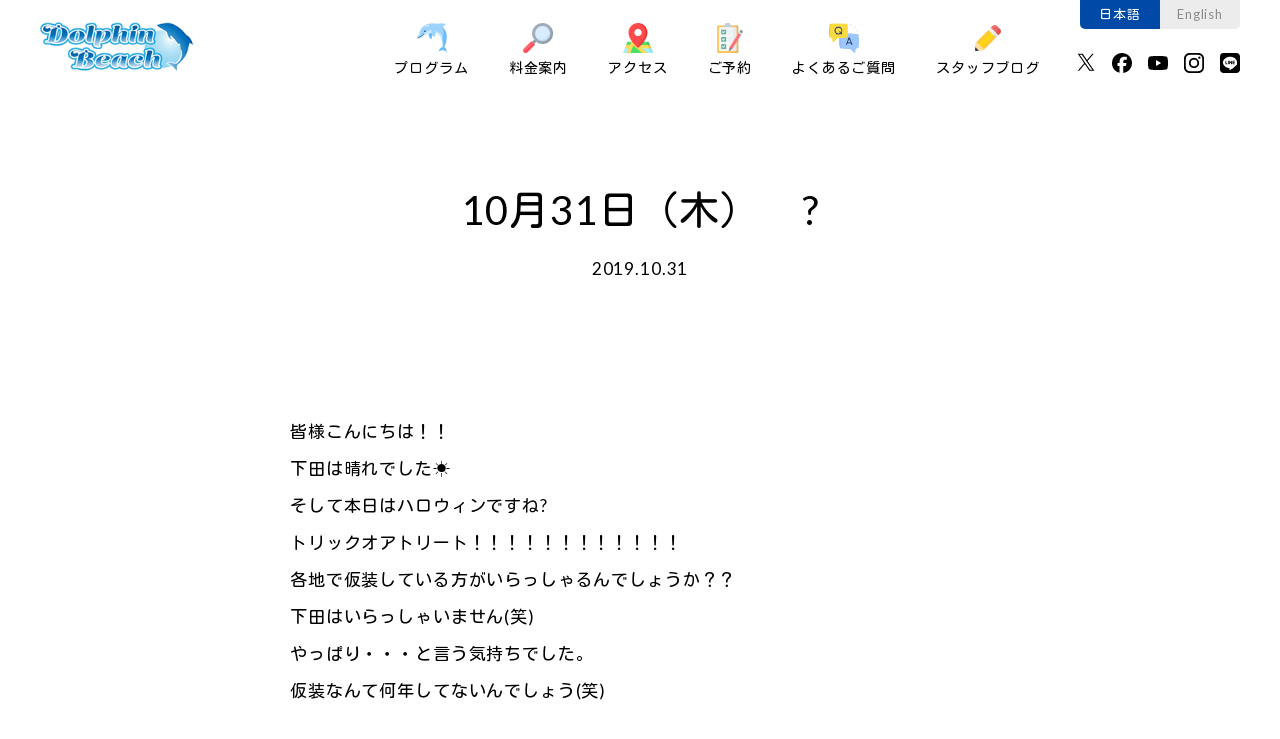

--- FILE ---
content_type: text/html; charset=UTF-8
request_url: https://dolphinbeach.jp/10%E6%9C%8831%E6%97%A5%EF%BC%88%E6%9C%A8%EF%BC%89%E3%80%80%F0%9F%8E%83/
body_size: 9397
content:
        <!doctype html>
<html lang="ja">
<head>
  <meta charset="UTF-8">
  <meta name="viewport" content="width=device-width,initial-scale=1">
  <meta name="format-detection" content="telephone=no">
  <meta property="og:type" content="website">
  <meta property="og:url" content="https://dolphinbeach.jp/">
  <meta property="og:title" content="下田ドルフィンビーチ【公式】＜下田海中水族館＞">
  <meta property="og:description" content="波打ち際のビーチ、ふれあいの海に入ってイルカたちとふれあうことができます。 波打ち際のビーチに好奇心旺盛で人見知りをしないイルカたちが一緒に遊ぼうと寄ってきます。 個性が違うバンドウイルカたちとのふれあいをお楽しみ下さい。">
  <!--<meta property="og:image" content="https://dolphinbeach.jp/assets/img/ogp.jpg">-->
  <meta name="twitter:card" content="summary_large_image">
    
    <link rel="canonical" href="https://dolphinbeach.jp/10%e6%9c%8831%e6%97%a5%ef%bc%88%e6%9c%a8%ef%bc%89%e3%80%80%f0%9f%8e%83/">
  <link rel="stylesheet" href="https://dolphinbeach.jp/assets/css/base.css?v=2">
    <link rel="stylesheet" href="https://dolphinbeach.jp/assets/css/local.css">
  <link rel="stylesheet" href="https://dolphinbeach.jp/assets/css/blog.css?v=2">
    
		<!-- All in One SEO 4.7.4.1 - aioseo.com -->
		<title>10月31日（木） ? | 下田ドルフィンビーチ【公式】＜下田海中水族館＞</title>
		<meta name="robots" content="max-image-preview:large" />
		<link rel="canonical" href="https://dolphinbeach.jp/10%e6%9c%8831%e6%97%a5%ef%bc%88%e6%9c%a8%ef%bc%89%e3%80%80%f0%9f%8e%83/" />
		<meta name="generator" content="All in One SEO (AIOSEO) 4.7.4.1" />
		<meta property="og:locale" content="ja_JP" />
		<meta property="og:site_name" content="ドルフィンビーチ【公式サイト】＜下田海中水族館＞" />
		<meta property="og:type" content="article" />
		<meta property="og:title" content="10月31日（木） ? | 下田ドルフィンビーチ【公式】＜下田海中水族館＞" />
		<meta property="og:url" content="https://dolphinbeach.jp/10%e6%9c%8831%e6%97%a5%ef%bc%88%e6%9c%a8%ef%bc%89%e3%80%80%f0%9f%8e%83/" />
		<meta property="og:image" content="https://dolphinbeach.jp.testrs.jp/wp/wp-content/uploads/2018/08/434a83c4e52a99c1ef86fc9f86da7f1c.jpg" />
		<meta property="og:image:secure_url" content="https://dolphinbeach.jp.testrs.jp/wp/wp-content/uploads/2018/08/434a83c4e52a99c1ef86fc9f86da7f1c.jpg" />
		<meta property="article:published_time" content="2019-10-31T06:52:50+00:00" />
		<meta property="article:modified_time" content="2019-10-31T06:53:01+00:00" />
		<meta name="twitter:card" content="summary" />
		<meta name="twitter:title" content="10月31日（木） ? | 下田ドルフィンビーチ【公式】＜下田海中水族館＞" />
		<meta name="twitter:image" content="https://dolphinbeach.jp.testrs.jp/wp/wp-content/uploads/2018/08/434a83c4e52a99c1ef86fc9f86da7f1c.jpg" />
		<meta name="google" content="nositelinkssearchbox" />
		<script type="application/ld+json" class="aioseo-schema">
			{"@context":"https:\/\/schema.org","@graph":[{"@type":"Article","@id":"https:\/\/dolphinbeach.jp\/10%e6%9c%8831%e6%97%a5%ef%bc%88%e6%9c%a8%ef%bc%89%e3%80%80%f0%9f%8e%83\/#article","name":"10\u670831\u65e5\uff08\u6728\uff09 ? | \u4e0b\u7530\u30c9\u30eb\u30d5\u30a3\u30f3\u30d3\u30fc\u30c1\u3010\u516c\u5f0f\u3011\uff1c\u4e0b\u7530\u6d77\u4e2d\u6c34\u65cf\u9928\uff1e","headline":"10\u670831\u65e5\uff08\u6728\uff09\u3000?","author":{"@id":"https:\/\/dolphinbeach.jp\/author\/staff\/#author"},"publisher":{"@id":"https:\/\/dolphinbeach.jp\/#organization"},"image":{"@type":"ImageObject","url":"https:\/\/dolphinbeach.jp\/wp\/wp-content\/uploads\/2019\/10\/IMG_0263-e1572503506275.jpg","width":2112,"height":2816},"datePublished":"2019-10-31T15:52:50+09:00","dateModified":"2019-10-31T15:53:01+09:00","inLanguage":"ja","mainEntityOfPage":{"@id":"https:\/\/dolphinbeach.jp\/10%e6%9c%8831%e6%97%a5%ef%bc%88%e6%9c%a8%ef%bc%89%e3%80%80%f0%9f%8e%83\/#webpage"},"isPartOf":{"@id":"https:\/\/dolphinbeach.jp\/10%e6%9c%8831%e6%97%a5%ef%bc%88%e6%9c%a8%ef%bc%89%e3%80%80%f0%9f%8e%83\/#webpage"},"articleSection":"\u30b9\u30bf\u30c3\u30d5\u30d6\u30ed\u30b0"},{"@type":"BreadcrumbList","@id":"https:\/\/dolphinbeach.jp\/10%e6%9c%8831%e6%97%a5%ef%bc%88%e6%9c%a8%ef%bc%89%e3%80%80%f0%9f%8e%83\/#breadcrumblist","itemListElement":[{"@type":"ListItem","@id":"https:\/\/dolphinbeach.jp\/#listItem","position":1,"name":"\u5bb6","item":"https:\/\/dolphinbeach.jp\/","nextItem":"https:\/\/dolphinbeach.jp\/10%e6%9c%8831%e6%97%a5%ef%bc%88%e6%9c%a8%ef%bc%89%e3%80%80%f0%9f%8e%83\/#listItem"},{"@type":"ListItem","@id":"https:\/\/dolphinbeach.jp\/10%e6%9c%8831%e6%97%a5%ef%bc%88%e6%9c%a8%ef%bc%89%e3%80%80%f0%9f%8e%83\/#listItem","position":2,"name":"10\u670831\u65e5\uff08\u6728\uff09\u3000?","previousItem":"https:\/\/dolphinbeach.jp\/#listItem"}]},{"@type":"Organization","@id":"https:\/\/dolphinbeach.jp\/#organization","name":"\u4e0b\u7530\u30c9\u30eb\u30d5\u30a3\u30f3\u30d3\u30fc\u30c1\u3010\u516c\u5f0f\u3011\uff1c\u4e0b\u7530\u6d77\u4e2d\u6c34\u65cf\u9928\uff1e","description":"\u30c9\u30eb\u30d5\u30a3\u30f3\u30d3\u30fc\u30c1 \u6ce2\u6253\u3061\u969b\u306e\u30d3\u30fc\u30c1\u3001\u3075\u308c\u3042\u3044\u306e\u6d77\u306b\u5165\u3063\u3066\u30a4\u30eb\u30ab\u305f\u3061\u3068\u3075\u308c\u3042\u3046\u3053\u3068\u304c\u3067\u304d\u307e\u3059\u3002","url":"https:\/\/dolphinbeach.jp\/"},{"@type":"Person","@id":"https:\/\/dolphinbeach.jp\/author\/staff\/#author","url":"https:\/\/dolphinbeach.jp\/author\/staff\/","name":"\u30c9\u30eb\u30d5\u30a3\u30f3\u30d3\u30fc\u30c1 \u30b9\u30bf\u30c3\u30d5","image":{"@type":"ImageObject","@id":"https:\/\/dolphinbeach.jp\/10%e6%9c%8831%e6%97%a5%ef%bc%88%e6%9c%a8%ef%bc%89%e3%80%80%f0%9f%8e%83\/#authorImage","url":"https:\/\/secure.gravatar.com\/avatar\/7aaac5bcf715460da92f4f896e07a0f9?s=96&d=mm&r=g","width":96,"height":96,"caption":"\u30c9\u30eb\u30d5\u30a3\u30f3\u30d3\u30fc\u30c1 \u30b9\u30bf\u30c3\u30d5"}},{"@type":"WebPage","@id":"https:\/\/dolphinbeach.jp\/10%e6%9c%8831%e6%97%a5%ef%bc%88%e6%9c%a8%ef%bc%89%e3%80%80%f0%9f%8e%83\/#webpage","url":"https:\/\/dolphinbeach.jp\/10%e6%9c%8831%e6%97%a5%ef%bc%88%e6%9c%a8%ef%bc%89%e3%80%80%f0%9f%8e%83\/","name":"10\u670831\u65e5\uff08\u6728\uff09 ? | \u4e0b\u7530\u30c9\u30eb\u30d5\u30a3\u30f3\u30d3\u30fc\u30c1\u3010\u516c\u5f0f\u3011\uff1c\u4e0b\u7530\u6d77\u4e2d\u6c34\u65cf\u9928\uff1e","inLanguage":"ja","isPartOf":{"@id":"https:\/\/dolphinbeach.jp\/#website"},"breadcrumb":{"@id":"https:\/\/dolphinbeach.jp\/10%e6%9c%8831%e6%97%a5%ef%bc%88%e6%9c%a8%ef%bc%89%e3%80%80%f0%9f%8e%83\/#breadcrumblist"},"author":{"@id":"https:\/\/dolphinbeach.jp\/author\/staff\/#author"},"creator":{"@id":"https:\/\/dolphinbeach.jp\/author\/staff\/#author"},"image":{"@type":"ImageObject","url":"https:\/\/dolphinbeach.jp\/wp\/wp-content\/uploads\/2019\/10\/IMG_0263-e1572503506275.jpg","@id":"https:\/\/dolphinbeach.jp\/10%e6%9c%8831%e6%97%a5%ef%bc%88%e6%9c%a8%ef%bc%89%e3%80%80%f0%9f%8e%83\/#mainImage","width":2112,"height":2816},"primaryImageOfPage":{"@id":"https:\/\/dolphinbeach.jp\/10%e6%9c%8831%e6%97%a5%ef%bc%88%e6%9c%a8%ef%bc%89%e3%80%80%f0%9f%8e%83\/#mainImage"},"datePublished":"2019-10-31T15:52:50+09:00","dateModified":"2019-10-31T15:53:01+09:00"},{"@type":"WebSite","@id":"https:\/\/dolphinbeach.jp\/#website","url":"https:\/\/dolphinbeach.jp\/","name":"\u4e0b\u7530\u30c9\u30eb\u30d5\u30a3\u30f3\u30d3\u30fc\u30c1","description":"\u30c9\u30eb\u30d5\u30a3\u30f3\u30d3\u30fc\u30c1 \u6ce2\u6253\u3061\u969b\u306e\u30d3\u30fc\u30c1\u3001\u3075\u308c\u3042\u3044\u306e\u6d77\u306b\u5165\u3063\u3066\u30a4\u30eb\u30ab\u305f\u3061\u3068\u3075\u308c\u3042\u3046\u3053\u3068\u304c\u3067\u304d\u307e\u3059\u3002","inLanguage":"ja","publisher":{"@id":"https:\/\/dolphinbeach.jp\/#organization"}}]}
		</script>
		<!-- All in One SEO -->

<link rel='dns-prefetch' href='//stats.wp.com' />
<link rel='dns-prefetch' href='//v0.wordpress.com' />
<link rel='stylesheet' id='wp-block-library-css' href='https://dolphinbeach.jp/wp/wp-includes/css/dist/block-library/style.min.css?ver=6.6.4' type='text/css' media='all' />
<style id='wp-block-library-inline-css' type='text/css'>
.has-text-align-justify{text-align:justify;}
</style>
<link rel='stylesheet' id='mediaelement-css' href='https://dolphinbeach.jp/wp/wp-includes/js/mediaelement/mediaelementplayer-legacy.min.css?ver=4.2.17' type='text/css' media='all' />
<link rel='stylesheet' id='wp-mediaelement-css' href='https://dolphinbeach.jp/wp/wp-includes/js/mediaelement/wp-mediaelement.min.css?ver=6.6.4' type='text/css' media='all' />
<style id='jetpack-sharing-buttons-style-inline-css' type='text/css'>
.jetpack-sharing-buttons__services-list{display:flex;flex-direction:row;flex-wrap:wrap;gap:0;list-style-type:none;margin:5px;padding:0}.jetpack-sharing-buttons__services-list.has-small-icon-size{font-size:12px}.jetpack-sharing-buttons__services-list.has-normal-icon-size{font-size:16px}.jetpack-sharing-buttons__services-list.has-large-icon-size{font-size:24px}.jetpack-sharing-buttons__services-list.has-huge-icon-size{font-size:36px}@media print{.jetpack-sharing-buttons__services-list{display:none!important}}.editor-styles-wrapper .wp-block-jetpack-sharing-buttons{gap:0;padding-inline-start:0}ul.jetpack-sharing-buttons__services-list.has-background{padding:1.25em 2.375em}
</style>
<style id='classic-theme-styles-inline-css' type='text/css'>
/*! This file is auto-generated */
.wp-block-button__link{color:#fff;background-color:#32373c;border-radius:9999px;box-shadow:none;text-decoration:none;padding:calc(.667em + 2px) calc(1.333em + 2px);font-size:1.125em}.wp-block-file__button{background:#32373c;color:#fff;text-decoration:none}
</style>
<style id='global-styles-inline-css' type='text/css'>
:root{--wp--preset--aspect-ratio--square: 1;--wp--preset--aspect-ratio--4-3: 4/3;--wp--preset--aspect-ratio--3-4: 3/4;--wp--preset--aspect-ratio--3-2: 3/2;--wp--preset--aspect-ratio--2-3: 2/3;--wp--preset--aspect-ratio--16-9: 16/9;--wp--preset--aspect-ratio--9-16: 9/16;--wp--preset--color--black: #000000;--wp--preset--color--cyan-bluish-gray: #abb8c3;--wp--preset--color--white: #ffffff;--wp--preset--color--pale-pink: #f78da7;--wp--preset--color--vivid-red: #cf2e2e;--wp--preset--color--luminous-vivid-orange: #ff6900;--wp--preset--color--luminous-vivid-amber: #fcb900;--wp--preset--color--light-green-cyan: #7bdcb5;--wp--preset--color--vivid-green-cyan: #00d084;--wp--preset--color--pale-cyan-blue: #8ed1fc;--wp--preset--color--vivid-cyan-blue: #0693e3;--wp--preset--color--vivid-purple: #9b51e0;--wp--preset--gradient--vivid-cyan-blue-to-vivid-purple: linear-gradient(135deg,rgba(6,147,227,1) 0%,rgb(155,81,224) 100%);--wp--preset--gradient--light-green-cyan-to-vivid-green-cyan: linear-gradient(135deg,rgb(122,220,180) 0%,rgb(0,208,130) 100%);--wp--preset--gradient--luminous-vivid-amber-to-luminous-vivid-orange: linear-gradient(135deg,rgba(252,185,0,1) 0%,rgba(255,105,0,1) 100%);--wp--preset--gradient--luminous-vivid-orange-to-vivid-red: linear-gradient(135deg,rgba(255,105,0,1) 0%,rgb(207,46,46) 100%);--wp--preset--gradient--very-light-gray-to-cyan-bluish-gray: linear-gradient(135deg,rgb(238,238,238) 0%,rgb(169,184,195) 100%);--wp--preset--gradient--cool-to-warm-spectrum: linear-gradient(135deg,rgb(74,234,220) 0%,rgb(151,120,209) 20%,rgb(207,42,186) 40%,rgb(238,44,130) 60%,rgb(251,105,98) 80%,rgb(254,248,76) 100%);--wp--preset--gradient--blush-light-purple: linear-gradient(135deg,rgb(255,206,236) 0%,rgb(152,150,240) 100%);--wp--preset--gradient--blush-bordeaux: linear-gradient(135deg,rgb(254,205,165) 0%,rgb(254,45,45) 50%,rgb(107,0,62) 100%);--wp--preset--gradient--luminous-dusk: linear-gradient(135deg,rgb(255,203,112) 0%,rgb(199,81,192) 50%,rgb(65,88,208) 100%);--wp--preset--gradient--pale-ocean: linear-gradient(135deg,rgb(255,245,203) 0%,rgb(182,227,212) 50%,rgb(51,167,181) 100%);--wp--preset--gradient--electric-grass: linear-gradient(135deg,rgb(202,248,128) 0%,rgb(113,206,126) 100%);--wp--preset--gradient--midnight: linear-gradient(135deg,rgb(2,3,129) 0%,rgb(40,116,252) 100%);--wp--preset--font-size--small: 13px;--wp--preset--font-size--medium: 20px;--wp--preset--font-size--large: 36px;--wp--preset--font-size--x-large: 42px;--wp--preset--spacing--20: 0.44rem;--wp--preset--spacing--30: 0.67rem;--wp--preset--spacing--40: 1rem;--wp--preset--spacing--50: 1.5rem;--wp--preset--spacing--60: 2.25rem;--wp--preset--spacing--70: 3.38rem;--wp--preset--spacing--80: 5.06rem;--wp--preset--shadow--natural: 6px 6px 9px rgba(0, 0, 0, 0.2);--wp--preset--shadow--deep: 12px 12px 50px rgba(0, 0, 0, 0.4);--wp--preset--shadow--sharp: 6px 6px 0px rgba(0, 0, 0, 0.2);--wp--preset--shadow--outlined: 6px 6px 0px -3px rgba(255, 255, 255, 1), 6px 6px rgba(0, 0, 0, 1);--wp--preset--shadow--crisp: 6px 6px 0px rgba(0, 0, 0, 1);}:where(.is-layout-flex){gap: 0.5em;}:where(.is-layout-grid){gap: 0.5em;}body .is-layout-flex{display: flex;}.is-layout-flex{flex-wrap: wrap;align-items: center;}.is-layout-flex > :is(*, div){margin: 0;}body .is-layout-grid{display: grid;}.is-layout-grid > :is(*, div){margin: 0;}:where(.wp-block-columns.is-layout-flex){gap: 2em;}:where(.wp-block-columns.is-layout-grid){gap: 2em;}:where(.wp-block-post-template.is-layout-flex){gap: 1.25em;}:where(.wp-block-post-template.is-layout-grid){gap: 1.25em;}.has-black-color{color: var(--wp--preset--color--black) !important;}.has-cyan-bluish-gray-color{color: var(--wp--preset--color--cyan-bluish-gray) !important;}.has-white-color{color: var(--wp--preset--color--white) !important;}.has-pale-pink-color{color: var(--wp--preset--color--pale-pink) !important;}.has-vivid-red-color{color: var(--wp--preset--color--vivid-red) !important;}.has-luminous-vivid-orange-color{color: var(--wp--preset--color--luminous-vivid-orange) !important;}.has-luminous-vivid-amber-color{color: var(--wp--preset--color--luminous-vivid-amber) !important;}.has-light-green-cyan-color{color: var(--wp--preset--color--light-green-cyan) !important;}.has-vivid-green-cyan-color{color: var(--wp--preset--color--vivid-green-cyan) !important;}.has-pale-cyan-blue-color{color: var(--wp--preset--color--pale-cyan-blue) !important;}.has-vivid-cyan-blue-color{color: var(--wp--preset--color--vivid-cyan-blue) !important;}.has-vivid-purple-color{color: var(--wp--preset--color--vivid-purple) !important;}.has-black-background-color{background-color: var(--wp--preset--color--black) !important;}.has-cyan-bluish-gray-background-color{background-color: var(--wp--preset--color--cyan-bluish-gray) !important;}.has-white-background-color{background-color: var(--wp--preset--color--white) !important;}.has-pale-pink-background-color{background-color: var(--wp--preset--color--pale-pink) !important;}.has-vivid-red-background-color{background-color: var(--wp--preset--color--vivid-red) !important;}.has-luminous-vivid-orange-background-color{background-color: var(--wp--preset--color--luminous-vivid-orange) !important;}.has-luminous-vivid-amber-background-color{background-color: var(--wp--preset--color--luminous-vivid-amber) !important;}.has-light-green-cyan-background-color{background-color: var(--wp--preset--color--light-green-cyan) !important;}.has-vivid-green-cyan-background-color{background-color: var(--wp--preset--color--vivid-green-cyan) !important;}.has-pale-cyan-blue-background-color{background-color: var(--wp--preset--color--pale-cyan-blue) !important;}.has-vivid-cyan-blue-background-color{background-color: var(--wp--preset--color--vivid-cyan-blue) !important;}.has-vivid-purple-background-color{background-color: var(--wp--preset--color--vivid-purple) !important;}.has-black-border-color{border-color: var(--wp--preset--color--black) !important;}.has-cyan-bluish-gray-border-color{border-color: var(--wp--preset--color--cyan-bluish-gray) !important;}.has-white-border-color{border-color: var(--wp--preset--color--white) !important;}.has-pale-pink-border-color{border-color: var(--wp--preset--color--pale-pink) !important;}.has-vivid-red-border-color{border-color: var(--wp--preset--color--vivid-red) !important;}.has-luminous-vivid-orange-border-color{border-color: var(--wp--preset--color--luminous-vivid-orange) !important;}.has-luminous-vivid-amber-border-color{border-color: var(--wp--preset--color--luminous-vivid-amber) !important;}.has-light-green-cyan-border-color{border-color: var(--wp--preset--color--light-green-cyan) !important;}.has-vivid-green-cyan-border-color{border-color: var(--wp--preset--color--vivid-green-cyan) !important;}.has-pale-cyan-blue-border-color{border-color: var(--wp--preset--color--pale-cyan-blue) !important;}.has-vivid-cyan-blue-border-color{border-color: var(--wp--preset--color--vivid-cyan-blue) !important;}.has-vivid-purple-border-color{border-color: var(--wp--preset--color--vivid-purple) !important;}.has-vivid-cyan-blue-to-vivid-purple-gradient-background{background: var(--wp--preset--gradient--vivid-cyan-blue-to-vivid-purple) !important;}.has-light-green-cyan-to-vivid-green-cyan-gradient-background{background: var(--wp--preset--gradient--light-green-cyan-to-vivid-green-cyan) !important;}.has-luminous-vivid-amber-to-luminous-vivid-orange-gradient-background{background: var(--wp--preset--gradient--luminous-vivid-amber-to-luminous-vivid-orange) !important;}.has-luminous-vivid-orange-to-vivid-red-gradient-background{background: var(--wp--preset--gradient--luminous-vivid-orange-to-vivid-red) !important;}.has-very-light-gray-to-cyan-bluish-gray-gradient-background{background: var(--wp--preset--gradient--very-light-gray-to-cyan-bluish-gray) !important;}.has-cool-to-warm-spectrum-gradient-background{background: var(--wp--preset--gradient--cool-to-warm-spectrum) !important;}.has-blush-light-purple-gradient-background{background: var(--wp--preset--gradient--blush-light-purple) !important;}.has-blush-bordeaux-gradient-background{background: var(--wp--preset--gradient--blush-bordeaux) !important;}.has-luminous-dusk-gradient-background{background: var(--wp--preset--gradient--luminous-dusk) !important;}.has-pale-ocean-gradient-background{background: var(--wp--preset--gradient--pale-ocean) !important;}.has-electric-grass-gradient-background{background: var(--wp--preset--gradient--electric-grass) !important;}.has-midnight-gradient-background{background: var(--wp--preset--gradient--midnight) !important;}.has-small-font-size{font-size: var(--wp--preset--font-size--small) !important;}.has-medium-font-size{font-size: var(--wp--preset--font-size--medium) !important;}.has-large-font-size{font-size: var(--wp--preset--font-size--large) !important;}.has-x-large-font-size{font-size: var(--wp--preset--font-size--x-large) !important;}
:where(.wp-block-post-template.is-layout-flex){gap: 1.25em;}:where(.wp-block-post-template.is-layout-grid){gap: 1.25em;}
:where(.wp-block-columns.is-layout-flex){gap: 2em;}:where(.wp-block-columns.is-layout-grid){gap: 2em;}
:root :where(.wp-block-pullquote){font-size: 1.5em;line-height: 1.6;}
</style>
<link rel='stylesheet' id='contact-form-7-css' href='https://dolphinbeach.jp/wp/wp-content/plugins/contact-form-7/includes/css/styles.css?ver=5.9.8' type='text/css' media='all' />
<link rel='stylesheet' id='jetpack_css-css' href='https://dolphinbeach.jp/wp/wp-content/plugins/jetpack/css/jetpack.css?ver=13.2.3' type='text/css' media='all' />
<link rel="https://api.w.org/" href="https://dolphinbeach.jp/wp-json/" /><link rel="alternate" title="JSON" type="application/json" href="https://dolphinbeach.jp/wp-json/wp/v2/posts/7161" /><link rel="alternate" title="oEmbed (JSON)" type="application/json+oembed" href="https://dolphinbeach.jp/wp-json/oembed/1.0/embed?url=https%3A%2F%2Fdolphinbeach.jp%2F10%25e6%259c%258831%25e6%2597%25a5%25ef%25bc%2588%25e6%259c%25a8%25ef%25bc%2589%25e3%2580%2580%25f0%259f%258e%2583%2F" />
<link rel="alternate" title="oEmbed (XML)" type="text/xml+oembed" href="https://dolphinbeach.jp/wp-json/oembed/1.0/embed?url=https%3A%2F%2Fdolphinbeach.jp%2F10%25e6%259c%258831%25e6%2597%25a5%25ef%25bc%2588%25e6%259c%25a8%25ef%25bc%2589%25e3%2580%2580%25f0%259f%258e%2583%2F&#038;format=xml" />
	<style>img#wpstats{display:none}</style>
		</head>
<body>
  <header>
  <div class="blockHeader">
    <h1><a href="https://dolphinbeach.jp/"><img src="https://dolphinbeach.jp/assets/img/logo.png" alt="下田ドルフィンビーチ" height="50"></a></h1>
    <button class="spMenuBtn">
      <span></span>
      <span></span>
    </button>
    <div class="headerMenuSP">
      <ul class="headerMenu">
        <li><a href="https://dolphinbeach.jp/programs/dolphin-beach/"><img src="https://dolphinbeach.jp/assets/img/ico_1.png" alt="プログラム"><br>プログラム</a>
          <ul>
            <li><a href="https://dolphinbeach.jp/programs/dolphin-beach/">ドルフィンビーチ</a></li>
            <li><a href="https://dolphinbeach.jp/programs/ukiuki-dolphin/">うきうきドルフィン</a></li>
            <li><a href="https://dolphinbeach.jp/programs/dolphin-snorkel/">ドルフィンスノーケル</a></li>
            <li><a href="https://dolphinbeach.jp/programs/dolphin-diving/">ドルフィンダイビング</a></li>
            <li><a href="https://dolphinbeach.jp/programs/aquadome-diving/">大水槽ダイビング</a></li>
            <li><a href="https://dolphinbeach.jp/programs/dolphin-kayak/">ドルフィンカヤック</a></li>
            <li><a href="https://dolphinbeach.jp/programs/seal-watching/">アザラシ水中ウォッチング</a></li>
            <li><a href="https://dolphinbeach.jp/programs/shark-watching/">ちびサメウォッチング</a></li>
          </ul>
        </li>
        <li><a href="https://dolphinbeach.jp/price/"><img src="https://dolphinbeach.jp/assets/img/ico_2.png" alt="料金案内"><br>料金案内</a></li>
        <li><a href="https://dolphinbeach.jp/access/"><img src="https://dolphinbeach.jp/assets/img/ico_3.png" alt="アクセス"><br>アクセス</a></li>
        <li><a href="https://dolphinbeach-max.urkt.in/ja/direct/offices/2213/courses" target="_blank"><img src="https://dolphinbeach.jp/assets/img/ico_4.png" alt="ご予約"><br>ご予約</a>
          <ul>
            <li><a href="https://dolphinbeach-max.urkt.in/ja/direct/offices/2213/courses" target="_blank">ご予約</a></li>
            <li><a href="https://dolphinbeach.jp/contact/">お問い合わせ</a></li>
          </ul>
        </li>
        <li><a href="https://dolphinbeach.jp/faq/"><img src="https://dolphinbeach.jp/assets/img/ico_5.png" alt="よくあるご質問"><br>よくあるご質問</a></li>
        <li><a href="https://dolphinbeach.jp/blog/"><img src="https://dolphinbeach.jp/assets/img/ico_6.png" alt="スタッフブログ"><br>スタッフブログ</a></li>
      </ul>
      <ul class="headerLang">
        <li><a href="https://dolphinbeach.jp/" class="active">日本語</a></li>
        <li><a href="https://dolphinbeach.jp/en/">English</a></li>
      </ul>
      <ul class="headerSns">
        <li><a href="https://x.com/Dolphin_Beach_" target="_blank"><img src="https://dolphinbeach.jp/assets/img/ico_x.svg" alt="X（旧：Twitter）" width="20"></a></li>
        <li><a href="https://www.facebook.com/dolphinbeachshimoda" target="_blank"><img src="https://dolphinbeach.jp/assets/img/ico_fb.svg" alt="Facebook" width="20"></a></li>
        <li><a href="https://www.youtube.com/@d272770b" target="_blank"><img src="https://dolphinbeach.jp/assets/img/ico_yt.svg" alt="YouTube" width="20"></a></li>
        <li><a href="https://www.instagram.com/dolphin_beach_shimoda/" target="_blank"><img src="https://dolphinbeach.jp/assets/img/ico_ig.svg" alt="Instagram" width="20"></a></li>
        <li><a href="https://lin.ee/lmUZlwT" target="_blank"><img src="https://dolphinbeach.jp/assets/img/ico_line.svg" alt="LINE" width="20"></a></li>
      </ul>
    </div>
  </div>
</header>    <div class="blockTtl">
      <h1>10月31日（木）　?</h1>
      <p class="blockTtl-date">2019.10.31</p>
          </div>
    <div class="blockContents blockContents-blog">
      <div class="inner">
                  
<p>皆様こんにちは！！<br>下田は晴れでした☀<br>そして本日はハロウィンですね?<br>トリックオアトリート！！！！！！！！！！！！<br>各地で仮装している方がいらっしゃるんでしょうか？？<br>下田はいらっしゃいません(笑)<br>やっぱり・・・と言う気持ちでした。<br>仮装なんて何年してないんでしょう(笑)</p>



<span id="more-7161"></span>



<p>さて、、、今日はイケスへ行ってまいりました?<br>レオと遊んでいると、遊びながらレオが怒り始めました?<br>何で怒ってるのか原因を探していると、レオが向いている方向に人影・・・いや、イルカ影が見えました?<br>一度レオから離れ、よく見るとランでした。</p>



<figure class="wp-block-image is-resized"><img fetchpriority="high" decoding="async" src="https://dolphinbeach.jp/wp/wp-content/uploads/2019/10/IMG_0270-e1572503069531-768x1024.jpg" alt="" class="wp-image-7162" width="355" height="473" srcset="https://dolphinbeach.jp/wp/wp-content/uploads/2019/10/IMG_0270-e1572503069531-768x1024.jpg 768w, https://dolphinbeach.jp/wp/wp-content/uploads/2019/10/IMG_0270-e1572503069531-225x300.jpg 225w" sizes="(max-width: 355px) 100vw, 355px" /></figure>



<p>ランは口を開けるため無視してレオと遊びます。<br>レオはランの真似をしたのか、カメラや手に口を開けてきましたが噛むことはありません。<br>口にあたるかあたらないかの距離にはやってきますが、いざそれより近づけようとすると逃げます(笑)</p>



<figure class="wp-block-image is-resized"><img decoding="async" src="https://dolphinbeach.jp/wp/wp-content/uploads/2019/10/IMG_0263-e1572503506275-768x1024.jpg" alt="" class="wp-image-7163" width="359" height="477"/></figure>



<p>ミカンも触って欲しそうだったので遊ぼうとするとランが間に割り込んできます。。。<br>ランを触ろうとしてもすぐ口を開けてくるので触れません?<br>にもかかわらず、ミカンだけを触ろうとしてもランがグイグイ割り込んできます。</p>



<figure class="wp-block-image is-resized"><img decoding="async" src="https://dolphinbeach.jp/wp/wp-content/uploads/2019/10/IMG_0279-e1572503859288-768x1024.jpg" alt="" class="wp-image-7164" width="361" height="481" srcset="https://dolphinbeach.jp/wp/wp-content/uploads/2019/10/IMG_0279-e1572503859288-768x1024.jpg 768w, https://dolphinbeach.jp/wp/wp-content/uploads/2019/10/IMG_0279-e1572503859288-225x300.jpg 225w" sizes="(max-width: 361px) 100vw, 361px" /></figure>



<p>ミカンをあきらめ、ナライのもとへ。<br>私が移動するついてに合わせてランもついてついていたようで、今度はナライに怒っていました・・・(;´･ω･)<br>何故・・・何に怒ってるんだ・・・と考えていましたが諦めました(笑)<br>網越しに怒ってくるランを無視してナライはお腹を向けます。<br>ナライの大人な反応を見れました☻</p>



<figure class="wp-block-image is-resized"><img loading="lazy" decoding="async" src="https://dolphinbeach.jp/wp/wp-content/uploads/2019/10/IMG_0288-e1572504294492-768x1024.jpg" alt="" class="wp-image-7165" width="370" height="494" srcset="https://dolphinbeach.jp/wp/wp-content/uploads/2019/10/IMG_0288-e1572504294492-768x1024.jpg 768w, https://dolphinbeach.jp/wp/wp-content/uploads/2019/10/IMG_0288-e1572504294492-225x300.jpg 225w" sizes="(max-width: 370px) 100vw, 370px" /></figure>



<p>透明度もグイグイいい感じになってきています?<br>気温もだんだんと下がってきましたし・・・冬の海になるのが楽しみです?</p>



<p>【STAFF　高田】<br>天気→晴れ<br>気温　18.5℃　水温　22.0℃<br><br>潮→中潮<br>満潮　7：30　干潮　12：50<br></p>



<p><br></p>
              </div>
    </div>
        <div class="blockBlog">
      <div class="inner">
        <h2><img src="/assets/img/ico_6.png" alt="スタッフブログ" width="50"><br>
          最新のスタッフブログ</h2>
      </div>
      <div class="blockPosts">
      <ul class="liPosts">
                    <li class="liPosts_post">
        <a href="https://dolphinbeach.jp/%e6%9b%87%e3%82%8a%e3%81%a7%e3%82%82%e3%82%a4%e3%83%ab%e3%82%ab%e3%81%af%e5%85%83%e6%b0%97%ef%bc%81%e3%80%80even-on-cloudy-days-the-dolphins-are-full-of-energy/">
          <div class="liPosts_img">
                        <img width="1024" height="768" src="https://dolphinbeach.jp/wp/wp-content/uploads/2026/01/P1286240-1024x768.jpg" class="attachment-large size-large wp-post-image" alt="" decoding="async" loading="lazy" srcset="https://dolphinbeach.jp/wp/wp-content/uploads/2026/01/P1286240-1024x768.jpg 1024w, https://dolphinbeach.jp/wp/wp-content/uploads/2026/01/P1286240-300x225.jpg 300w, https://dolphinbeach.jp/wp/wp-content/uploads/2026/01/P1286240-768x576.jpg 768w, https://dolphinbeach.jp/wp/wp-content/uploads/2026/01/P1286240-1536x1152.jpg 1536w, https://dolphinbeach.jp/wp/wp-content/uploads/2026/01/P1286240-2048x1536.jpg 2048w" sizes="(max-width: 1024px) 100vw, 1024px" />            </div>
          <div class="liPosts_txt">
            <div class="liPosts_date">2026.01.28</div>
            <h3 class="liPosts_ttl">曇りでもイルカは元気！　Even on cloudy days, the dolphins are full of energy!</h3>
            <ul class="liPosts_tags">
              <li class="ud">うきうきドルフィン</li>            </ul>
          </div>
        </a>
      </li>                    <li class="liPosts_post">
        <a href="https://dolphinbeach.jp/%e4%b8%8a%e6%a9%9f%e5%ab%8c%ef%bc%81good-mood/">
          <div class="liPosts_img">
                        <img width="768" height="1024" src="https://dolphinbeach.jp/wp/wp-content/uploads/2026/01/P1016218-768x1024.jpg" class="attachment-large size-large wp-post-image" alt="" decoding="async" loading="lazy" srcset="https://dolphinbeach.jp/wp/wp-content/uploads/2026/01/P1016218-768x1024.jpg 768w, https://dolphinbeach.jp/wp/wp-content/uploads/2026/01/P1016218-225x300.jpg 225w, https://dolphinbeach.jp/wp/wp-content/uploads/2026/01/P1016218-1152x1536.jpg 1152w, https://dolphinbeach.jp/wp/wp-content/uploads/2026/01/P1016218-1536x2048.jpg 1536w, https://dolphinbeach.jp/wp/wp-content/uploads/2026/01/P1016218-scaled.jpg 1920w" sizes="(max-width: 768px) 100vw, 768px" />            </div>
          <div class="liPosts_txt">
            <div class="liPosts_date">2026.01.27</div>
            <h3 class="liPosts_ttl">上機嫌！good mood!</h3>
            <ul class="liPosts_tags">
              <li class="ud">うきうきドルフィン</li><li class="ds">ドルフィンスノーケル</li><li class="db">ドルフィンビーチ</li>            </ul>
          </div>
        </a>
      </li>                    <li class="liPosts_post">
        <a href="https://dolphinbeach.jp/%e3%81%95%e3%82%80%e3%83%bc%e3%81%84%ef%bc%81%e3%80%80brrr-its-freezing/">
          <div class="liPosts_img">
                        <img width="576" height="1024" src="https://dolphinbeach.jp/wp/wp-content/uploads/2026/01/S__29548549_0-576x1024.jpg" class="attachment-large size-large wp-post-image" alt="" decoding="async" loading="lazy" srcset="https://dolphinbeach.jp/wp/wp-content/uploads/2026/01/S__29548549_0-576x1024.jpg 576w, https://dolphinbeach.jp/wp/wp-content/uploads/2026/01/S__29548549_0-169x300.jpg 169w, https://dolphinbeach.jp/wp/wp-content/uploads/2026/01/S__29548549_0-768x1365.jpg 768w, https://dolphinbeach.jp/wp/wp-content/uploads/2026/01/S__29548549_0-864x1536.jpg 864w, https://dolphinbeach.jp/wp/wp-content/uploads/2026/01/S__29548549_0.jpg 960w" sizes="(max-width: 576px) 100vw, 576px" />            </div>
          <div class="liPosts_txt">
            <div class="liPosts_date">2026.01.22</div>
            <h3 class="liPosts_ttl">さむーい！　Brrr! It&#8217;s freezing!</h3>
            <ul class="liPosts_tags">
              <li class="ud">うきうきドルフィン</li><li class="ds">ドルフィンスノーケル</li><li class="db">ドルフィンビーチ</li>            </ul>
          </div>
        </a>
      </li>                  </ul>
    </div>
    <div class="inner inner-btn">
      <div class="btnBlock">
        <a href="/blog/" class="btn">スタッフブログ一覧</a>
      </div>
    </div>
  </div>
    <div class="inner inner-btn">
          <div class="blockCV">
        <div class="blockCV_online">
          <a href="https://dolphinbeach-max.urkt.in/ja/direct/offices/2213/courses" target="_blank"><img src="/assets/img/ico_4.png" alt="オンラインからのご予約" width="50"> オンラインからのご予約</a>
        </div>
        <div class="blockCV_tel">
          <img src="/assets/img/ico_tel.png" alt="電話でのご予約" width="50"> 0558-27-2770<br>
          <span><a href="https://shimoda-aquarium.com/information/fee-business-hours/" target="_blank">営業時間はこちら</a></span>
        </div>
      </div>  </div>
    <footer>
    <div class="footer_wave">
      <div class="footer_waveInner footer_wave-top">
        <div></div>
      </div>
      <div class="footer_waveInner footer_wave-bottom">
        <div></div>
      </div>
    </div>
    <div class="footer_inner">
      <div class="footer_shop">
        <h5><a href="https://dolphinbeach.jp/"><img src="https://dolphinbeach.jp/assets/img/logo.png" alt="下田ドルフィンビーチ" height="65"></a><br>
        下田ドルフィンビーチ</h5>
        <p>〒415-0023<br>静岡県下田市三丁目22-31<br>0558-27-2770</p>
      </div>
      <div class="footer_link">
        <ul class="liFooterLink">
          <li><a href="https://dolphinbeach.jp/programs/dolphin-beach/">ドルフィンビーチ</a></li>
          <li><a href="https://dolphinbeach.jp/programs/ukiuki-dolphin/">うきうきドルフィン</a></li>
          <li><a href="https://dolphinbeach.jp/programs/dolphin-snorkel/">ドルフィンスノーケル</a></li>
          <li><a href="https://dolphinbeach.jp/programs/dolphin-diving/">ドルフィンダイビング</a></li>
          <li><a href="https://dolphinbeach.jp/programs/aquadome-diving/">大水槽ダイビング</a></li>
          <li><a href="https://dolphinbeach.jp/programs/dolphin-kayak/">ドルフィンカヤック</a></li>
          <li><a href="https://dolphinbeach.jp/programs/seal-watching/">アザラシ水中ウォッチング</a></li>
          <li><a href="https://dolphinbeach.jp/programs/shark-watching/">ぷかぷか♪ちびサメウォッチング</a></li>
        </ul>
        <ul class="liFooterLink">
          <li><a href="https://dolphinbeach.jp/access/">アクセス</a></li>
          <li><a href="https://dolphinbeach.jp/blog/">スタッフブログ</a></li>
          <li><a href="https://dolphinbeach.jp/info/">お知らせ</a></li>
        </ul>
        <ul class="liFooterLink">
          <li><a href="https://dolphinbeach.jp/faq/">よくあるご質問</a></li>
          <li><a href="https://dolphinbeach.jp/contact/">お問い合わせ</a></li>
          <li><a href="https://dolphinbeach-max.urkt.in/ja/direct/offices/2213/courses" target="_blank">ご予約</a></li>
        </ul>
      </div>
    </div>
    <div class="footer_copy">
      <div class="footer_copy_inner">
        <ul class="liFooterLink">
          <li><a href="https://shimoda-aquarium.com/" target="_blank">下田海中水族館</a></li>
          <li><a href="https://www.mikomoto.com/" target="_blank">神子元ハンマーズ</a></li>
        </ul> 
        <p>&copy;Shimoda Dolphin Beach.</p>
      </div>
    </div>
  </footer>
  <script src="https://code.jquery.com/jquery-3.6.0.min.js" integrity="sha256-/xUj+3OJU5yExlq6GSYGSHk7tPXikynS7ogEvDej/m4=" crossorigin="anonymous"></script>
  <script src="https://dolphinbeach.jp/assets/js/common.js"></script>
<script type="text/javascript" src="https://dolphinbeach.jp/wp/wp-includes/js/dist/hooks.min.js?ver=2810c76e705dd1a53b18" id="wp-hooks-js"></script>
<script type="text/javascript" src="https://dolphinbeach.jp/wp/wp-includes/js/dist/i18n.min.js?ver=5e580eb46a90c2b997e6" id="wp-i18n-js"></script>
<script type="text/javascript" id="wp-i18n-js-after">
/* <![CDATA[ */
wp.i18n.setLocaleData( { 'text direction\u0004ltr': [ 'ltr' ] } );
/* ]]> */
</script>
<script type="text/javascript" src="https://dolphinbeach.jp/wp/wp-content/plugins/contact-form-7/includes/swv/js/index.js?ver=5.9.8" id="swv-js"></script>
<script type="text/javascript" id="contact-form-7-js-extra">
/* <![CDATA[ */
var wpcf7 = {"api":{"root":"https:\/\/dolphinbeach.jp\/wp-json\/","namespace":"contact-form-7\/v1"}};
/* ]]> */
</script>
<script type="text/javascript" id="contact-form-7-js-translations">
/* <![CDATA[ */
( function( domain, translations ) {
	var localeData = translations.locale_data[ domain ] || translations.locale_data.messages;
	localeData[""].domain = domain;
	wp.i18n.setLocaleData( localeData, domain );
} )( "contact-form-7", {"translation-revision-date":"2024-07-17 08:16:16+0000","generator":"GlotPress\/4.0.1","domain":"messages","locale_data":{"messages":{"":{"domain":"messages","plural-forms":"nplurals=1; plural=0;","lang":"ja_JP"},"This contact form is placed in the wrong place.":["\u3053\u306e\u30b3\u30f3\u30bf\u30af\u30c8\u30d5\u30a9\u30fc\u30e0\u306f\u9593\u9055\u3063\u305f\u4f4d\u7f6e\u306b\u7f6e\u304b\u308c\u3066\u3044\u307e\u3059\u3002"],"Error:":["\u30a8\u30e9\u30fc:"]}},"comment":{"reference":"includes\/js\/index.js"}} );
/* ]]> */
</script>
<script type="text/javascript" src="https://dolphinbeach.jp/wp/wp-content/plugins/contact-form-7/includes/js/index.js?ver=5.9.8" id="contact-form-7-js"></script>
<script type="text/javascript" src="https://stats.wp.com/e-202605.js" id="jetpack-stats-js" data-wp-strategy="defer"></script>
<script type="text/javascript" id="jetpack-stats-js-after">
/* <![CDATA[ */
_stq = window._stq || [];
_stq.push([ "view", JSON.parse("{\"v\":\"ext\",\"blog\":\"239218984\",\"post\":\"7161\",\"tz\":\"9\",\"srv\":\"dolphinbeach.jp\",\"j\":\"1:13.2.3\"}") ]);
_stq.push([ "clickTrackerInit", "239218984", "7161" ]);
/* ]]> */
</script>
</body>
</html>  

--- FILE ---
content_type: text/css
request_url: https://dolphinbeach.jp/assets/css/local.css
body_size: 4025
content:
@charset "utf-8";

/* Title
----------------------------------*/
.blockTtl{
  padding-top: 90px;
  text-align: center;
}
.blockTtl h1{
  font-size: 5rem;
}
.ttlH1-en{
  font-size: 2.2rem;
  font-weight: normal;
  letter-spacing: 0.05em;
  line-height: 0.6;
  color: #0149A7;
}
html[lang="en"] .ttlH1-en{
  display: inline-block;
  width: 50px;
  height: 5px;
  background: #0149A7;
}
.blockTtl-img{
  margin-top: 80px;
  position: relative;
  overflow: hidden;
  aspect-ratio: 2 / 1;
}
.blockTtl-img img{
  width: 100%;
  height: auto;
}
.blockTtl-img-fade img{
  position: absolute;
  left: 0;
}
.blockContents h2{
  position: relative;
  margin-bottom: 30px;
  padding-left: 35px;
  font-size: 2.5rem;
  line-height: 1.4;
}
.blockContents h2::before{
  position: absolute;
  top: 8px;
  left: 0;
  display: inline-block;
  content: "";
  width: 20px;
  height: 20px;
  border-radius: 20px;
  background: #0149A7;
}
.blockContents h2:not(:first-child){
  margin-top: 75px;
}
.blockContents h3{
  position: relative;
  margin: 60px 0 25px 35px;
  padding-left: 30px;
  font-size: 2.2rem;
}
.blockContents h3::after{
  display: block;
  position: absolute;
  top: 10px;
  left: 0;
  content: "";
  width: 15px;
  height: 3px;
  background: #0149A7;
}
.blockContents .lead{
  font-size: 2.2rem;
  text-align: center;
  margin-left: 0;
}

@media screen and (min-width:769px){
  .blockContents .inner > p{
    margin-left: 35px;
  }
}
@media screen and (max-width:768px){
  .blockTtl{
    padding-top: 60px;
  }
  .blockTtl h1{
    font-size: 2.5rem;
  }
  .ttlH1-en{
    font-size: 1.5rem;
  }
  html[lang="en"] .ttlH1-en{
    width: 30px;
    height: 3px;
  }
  .blockTtl-img{
    margin-top: 40px;
    aspect-ratio: 1.2 / 1;
  }
  .blockTtl-img img{
    position: absolute;
    left: 50%;
    transform: translateX(-50%);
    width: auto;
    height: 100%;
  }
  .blockTtl-img-fade img{
    left: auto;
    transform: translateX(-50%);
  }
  .blockContents h2{
    margin-bottom: 20px;
    padding-left: 30px;
    font-size: 2.2rem;
  }
  .blockContents h2::before{
    top: 6px;
    width: 18px;
    height: 18px;
  }
  .blockContents h2:not(:first-child){
    margin-top: 40px;
  }
  .blockContents h3{
    margin: 40px 0 20px;
    padding-left: 30px;
    font-size: 2rem;
    line-height: 1.4;
  }
  .blockContents h3::after{
    top: 12px;
    width: 20px;
    height: 4px;
  }
  .blockContents .lead{
    font-size: 1.7rem;
    text-align: left;
  }
}

/* Link
----------------------------------*/
.blockContents a{
  text-decoration: underline;
}
.blockContents a[target$="_blank"]:not(.btn)::after{
  content:"";
  display: inline-block;
  width: 20px;
  height: 20px;
  margin-left: 5px;
  margin-right: 5px;
  background: url("../img/ico_external.png") no-repeat 0 50%;
  background-size: 20px auto;
  vertical-align: text-bottom;
}
.blockContents a[href$=".pdf"]:not(.btn)::after{
  content:"";
  display: inline-block;
  width: 20px;
  height: 20px;
  margin-left: 5px;
  margin-right: 5px;
  background: url("../img/ico_pdf.png") no-repeat 0 50%;
  background-size: 20px auto;
  vertical-align: text-bottom;
}
.linkInline{
  padding-left: 20px;
  background: url("../img/ico_arrow-bk.png") no-repeat 3px 3px;
  background-size: 9px auto;
}
.liAnchor{
  display: flex;
  margin: 60px 0 !important;
  border-radius: 30px;
  overflow: hidden;
}
.liAnchor li{
  flex: 1;
  margin: 0 !important;
  padding: 0 !important;
  line-height: 60px !important;
  text-align: center;
}
.liAnchor li a{
  position: relative;
  display: block;
  width: 100%;
  background: #ccdbed;
  text-decoration: none;
}
.liAnchor li a::before{
  position: relative;
  left: -10px;
  content: '';
  display: inline-block;
  width: 14px;
  height: 10px;
  background-color: #0149A7;
  -webkit-mask-image: url('/assets/img/ico_arrow_down.svg');
  mask-image: url('/assets/img/ico_arrow_down.svg');
  -webkit-mask-repeat: no-repeat;
  mask-repeat: no-repeat;
  -webkit-mask-position: center;
  mask-position: center;
  -webkit-mask-size: 100% auto;
  mask-size: 100% auto;
}
.liAnchor li::before{
  display: none !important;
}
.liAnchor li:not(:last-child){
  border-right: 1px solid #fff;
}
@media screen and (min-width:769px){
  .blockContents .inner > .liAnchor{
    margin-left: 0 !important;
  }
}
@media screen and (max-width:768px){
  .liAnchor{
    margin: 30px 0 !important;
    border-radius: 0;
    flex-wrap: wrap;
  }
  .liAnchor li{
    flex: none;
    width: calc(50% - 5px);
    margin: 0 0 10px !important;
    line-height: 45px !important;
  }
  .liAnchor li:nth-child(2n-1){
    margin-right: 10px !important;
  }
  .liAnchor li a{
    font-size: 1.4rem;
    border-radius: 30px;
  }
  .liAnchor li a::before{
    left: -5px;
    width: 12px;
    height: 8px;
  }
  .liAnchor li:not(:last-child){
    border-right: none;
  }
}

/* List
----------------------------------*/
.blockContents ul{
  margin-bottom: 20px;
}
.blockContents ul > li{
  position: relative;
  margin: 0 0 0.5em;
  padding-left: 1.5em;
  line-height: 2;
}
.blockContents ul > li::before{
  display: block;
  position: absolute;
  top: 0.75em;
  left: 0.5em;
  content: "";
  width: 5px;
  height: 5px;
  background: #000;
  border-radius: 50%;
}
.blockContents ul.sTxt{
  margin-top: -10px;
}
.blockContents ul.sTxt li{
  margin-bottom: 0.35em;
  font-size: 1.6rem;
}

@media screen and (min-width:769px){
  .blockContents .inner > ul{
    margin-left: 35px !important;
  }
  .blockContents dl{
    position: relative;
    display: flex;
    flex-wrap: wrap;
    margin: 0 0 40px 35px;
  }
  .blockContents dl::before, .blockContents dl::after{
    content: "";
    display: block;
    position: absolute;
    bottom: 0;
    width: 200px;
    height: 2px;
    background: #0149A7;
  }
  .blockContents dl::after{
    width: calc(100% - 210px);
    height: 1px;
    left: 210px;
    background: #E5E5E5;
  }
  .blockContents dt{
    width: 200px;
    margin-right: 10px;
    padding: 20px 0 20px 20px;
    border-top: 2px solid #0149A7;
  }
  .blockContents dd{
    width: calc(100% - 210px);
    border-top: 1px solid #E5E5E5;
    padding: 20px 0 20px 20px;
  }
}
@media screen and (max-width:768px){
  .blockContents ul{
    margin-bottom: 20px;
  }
  .blockContents ul > li{
    line-height: 1.8;
  }

  .blockContents dl{
    margin: 0 0 30px;
    border-top: 1px solid #E5E5E5;
  }
  .blockContents dt{
    position: relative;
    padding: 15px 10px 5px 35px;
  }
  .blockContents dt::before{
    position: absolute;
    content: "";
    left: 10px;
    top: 27px;
    width: 15px;
    height: 3px;
    background: #0149A7;
  }
  .blockContents dd{
    border-bottom: 1px solid #E5E5E5;
    padding: 0 10px 15px;
  }
}

/* Table
----------------------------------*/
.blockContents table{
  table-layout: fixed;
  width: 100%;
  margin-bottom: 40px;
  border-collapse: collapse;
}
.blockContents th, .blockContents td{
  padding: 8px 15px;
  border-top: 1px solid #e5e5e5;
  border-bottom: 1px solid #e5e5e5;
  text-align: left;
  font-size: 1.5rem;
}
.blockContents th{
  background: #ebedee;
  border-color: #d3d5d6;
  vertical-align: top;
}
.blockContents .cTxt th, .blockContents .cTxt td{
  text-align: center;
}

.blockContents table.tbl1-3 th{
  width: 40%;
}
.blockContents table.tbl1-3 td{
  width: 60%;
}
.blockContents table.tbl1-4 th{
  width: 20%;
}
.blockContents table.tbl1-4 td{
  width: 80%;
}
@media screen and (min-width:769px){
  .blockContents .inner > table{
    width: calc(100% - 35px);
    margin-left: 35px;
  }
}
@media screen and (max-width:768px){
  .blockContents table{
    margin-bottom: 30px;
  }
  .blockContents th, .blockContents td{
    padding: 8px 15px;
  }
  .blockContents table.tbl1-4 th{
    width: 25%;
  }
  .blockContents table.tbl1-4 td{
    width: 75%;
  }
}

/* Tab
----------------------------------*/
.liTab{
  display: flex;
}
.liTab li{
  flex: 1;
  line-height: 50px;
  padding: 12px 0 !important;
  background: #ebedee;
  text-align: center;
  transition: 0.1s;
  border-radius: 5px;
}
.liTab li:not(:last-child){
  margin-right: 10px;
}
.liTab li::before{
  display: none !important;
}
.liTab li.active{
  position: relative;
  background: #0149A7;
  color: #fff;
}
.liTab li.active::after{
  position: absolute;
  bottom: -10px;
  left: 50%;
  content: "";
  width: 0;
  height: 0;
  margin-left: -8px;
  border-style: solid;
  border-width: 10px 8px 0 8px;
  border-color: #0149A7 transparent transparent transparent;
}
.blockTab_content{
  display: none;
}
.blockTab_content.active {
  display: block;
}
@media screen and (min-width:769px){
  .blockTab{
    margin-left: 35px;
  }
  .liTab li:not(.active):hover{
    background: #ccc;
    cursor: pointer;
  }
}
@media screen and (max-width:768px){
  .liTab li{
    line-height: 50px;
    padding: 15px 0 !important;
    font-size: 1.4rem;
  }
  .liTab li:not(:last-child){
    border-right-width: 4px;
  }
}

/* Images
----------------------------------*/
.blockYoutube{
  margin-bottom: 50px;
  padding-top: 56.25%;
  width: 100%;
  position: relative;
}
.blockYoutube iframe{
  width: 100%;
  height: 100%;
  position: absolute;
  top: 0;
  left: 0;
}
@media screen and (max-width:768px){
  .spImg{
    width: 100%;
    height: auto;
  }
}

/* CV
----------------------------------*/
.blockCV{
  margin: 60px 0;
}
.blockCV_online a{
  display: block;
  width: 440px;
  height: 80px;
  padding-top: 18px;
  color: #fff;
  background: #0149A7;
  font-size: 2.5rem;
  text-align: center;
  text-decoration: none;
  border-radius: 40px;
}
.blockCV_online a::after{
  display: none !important;
}
.blockCV_online img{
  position: relative;
  top: -4px;
}
.blockCV_tel{
  font-size: 5rem;
  font-weight: bold;
  text-align: center;
  line-height: 0;
}
.blockCV_tel span{
  font-size: 1.5rem;
}
@media screen and (min-width:769px){
  .blockCV{
    display: flex;
    justify-content: center;
  }
  .blockCV_online{
    margin-right: 60px;
  }
}
@media screen and (max-width:768px){
  .blockCV{
    margin: 40px 0;
  }
  .blockCV_online a{
    width: 330px;
    height: 60px;
    margin: 0 auto 30px;
    padding-top: 15px;
    font-size: 2.1rem;
  }
  .blockCV img{
    width: 35px;
    height: auto;
  }
  .blockCV_tel{
    font-size: 3.5rem;
  }
  .blockCV_tel span{
    font-size: 1.4rem;
  }
  .blockCV_tel img{
    position: relative;
    top: -4px;
  }
  .blockCV_tel a{
    color: #000;
    text-decoration: none;
  }
}

/* Memo
----------------------------------*/
.blockMemo{
  position: relative;
  margin: 60px 0;
  padding: 60px 80px 40px;
  background: #F6F4F1;
}
.blockMemo h4{
  margin-bottom: 15px;
  font-size: 2.1rem;
  color: #0149A7;
}
.blockMemo::after{
  position: absolute;
  top: -28px;
  left: 30px;
  content: "";
  width: 30px;
  height: 58px;
  background: url("../img/ico_clip.png") no-repeat 0 0;
  background-size: 30px auto;
}
html[lang="en"] .blockMemoInner-btn .btn{
  width: 310px;
}
@media screen and (min-width:769px){
  .blockMemo{
    margin-left: 35px;
  }
}
@media screen and (max-width:768px){
  .blockMemo{
    position: relative;
    margin: 60px 0 20px;
    padding: 50px 30px 30px;
  }
  .blockMemo h4{
    font-size: 2rem;
    text-align: center;
  }
  .blockMemo::after{
    top: -24px;
    left: 20px;
    width: 30px;
    background-size: 25px auto;
  }
  .blockMemo .btn{
    margin: 0 auto;
  }
  html[lang="en"] .blockMemoInner-btn .btn{
    width: 285px;
  }
}

/* FAQ
----------------------------------*/
.blockContents .liFaq{
  display: block;
}
.blockContents .liFaq::before, .blockContents .liFaq::after{
  display: none;
}
.blockContents .faq_ttl, .blockContents .faq_inner{
  position: relative;
  width: 100%;
  border: none;
  padding: 15px 55px 15px 70px;
  line-height: 2;
}
.faq_ttl{
  margin-top: 15px;
  background: #f3f3f3;
  transition: 0.2s;
  border-radius: 5px;
}
.faq_ttl::after{
  content: "";
  display: inline-block;
  position: absolute;
  top: 50%;
  right: 25px;
  width: 14px;
  height: 10px;
  margin-top: -6px;
  background-color: #999;
  -webkit-mask-image: url('/assets/img/ico_arrow_down.svg');
  mask-image: url('/assets/img/ico_arrow_down.svg');
  -webkit-mask-repeat: no-repeat;
  mask-repeat: no-repeat;
  -webkit-mask-position: center;
  mask-position: center;
  -webkit-mask-size: 100% auto;
  mask-size: 100% auto;
}
.blockContents .faq_inner{
  display: none;
  padding-top: 25px;
  padding-bottom: 25px;
  background: #f3f3f3;
  border-radius: 0 0 5px 5px;
}
.blockContents .faq_ttl::before, .faq_inner::before{
  position: absolute;
  top: 18px;
  left: 30px;
  content: "Q.";
  font-size: 2.5rem;
  letter-spacing: 0.05em;
  line-height: 1;
}
.faq_inner::before{
  top: 29px;
  content: "A.";
  color: #0149A7;
}
.faq_ttl.open{
  color: #fff;
  background: #0149A7;
  border-radius: 5px 5px 0 0;
}
.faq_ttl.open::after{
  transform: rotate(180deg);
  background-color: #fff;
}

@media screen and (min-width:769px){
  .blockContents .liFaq{
    max-width: 900px;
    margin: 0 auto;
  }
  .faq_ttl:hover{
    cursor: pointer;
  }
  .faq_ttl:not(.open):hover{
    background: #ddd;
  }
}
@media screen and (max-width:768px){
  .blockContents .faq_ttl, .blockContents .faq_inner{
    padding: 15px 35px 15px 40px;
    line-height: 1.6;
  }
  .blockContents .faq_inner{
    padding-top: 20px;
    padding-bottom: 20px;
    padding-right: 20px;
  }
  .blockContents .faq_ttl::before, .faq_inner::before{
    top: 17px;
    left: 15px;
    font-size: 1.8rem;
    width: auto;
    height: auto;
    background: transparent;
  }
  .faq_inner::before{
    top: 23px;
  }
  .faq_ttl::after{
    right: 12px;
  }
}

/* DIVE LOG
----------------------------------*/
.blockCategory{
  padding-top: 50px;
}
.divelog_date{
  margin-bottom: 0 !important;
  text-align: center;  
}
.divelog_date + h2{
  margin: 15px 0 20px !important;
}
.divelog_hashtag{
  display: flex;
  flex-wrap: wrap;
  justify-content: center;
  margin-bottom: 50px !important;
}
.divelog_hashtag li{
  margin: 0 10px 10px !important;
  padding: 0 !important;
}
.divelog_hashtag li::before{
  display: none !important;
}
.divelog_hashtag li a{
  padding: 5px 15px;
  background: #e0efff;
  font-size: 1.3rem;
  text-decoration: none;
}

.divelog_share{
  display: flex;
  justify-content: center;
  height: 75px;
  margin: 100px 0 25px;
  padding-top: 20px;
  border-top: 1px solid #e5e5e5;
  border-bottom: 1px solid #e5e5e5;
}
.divelog_share dt{
  font-size: 2rem;
  font-weight: normal;
  letter-spacing: 0.05em;
  line-height: 1.7;
}
.divelog_share .headerSns{
  display: flex !important;
  position: static;
  margin-bottom: 0 !important;
}
.divelog_share .headerSns li::before,
.divelog_share .headerSns a::after{
  display: none !important;
}

.liPager{
  width: 100%;
}
.liPager ul{
  display: flex;
  margin: 50px auto 0;
  justify-content: center;
}
.liPager li{
  margin: 0 10px;
}
.liPager a, .liPager span{
  display: block;
  width: 40px;
  line-height: 40px;
  color: #fff;
  background: #999;
  padding: 0;
  text-align: center;
  font-size: 1.6rem;
  letter-spacing: 0;
}
.liPager span.current{
  background: #000;
}

@media screen and (max-width:768px){
  .blockCategory{
    padding-top: 25px;
  }
  .divelog_date + h2{
    margin: 10px 0 15px !important;
  }
  .divelog_hashtag{
    margin-bottom: 25px !important;
  }
  .divelog_hashtag li{
    margin: 0 5px 10px !important;
  }
  .divelog_hashtag li a{
    font-size: 1.2rem;
  }
  
  .blockCalendar iframe{
    width: 100%;
  }

  .divelog_share{
    display: block;
    height: auto;
    text-align: center;
    margin: 50px 0 25px;
    padding: 15px 0;
  }
  .divelog_share dt{
    font-size: 1.8rem;
  }
  .divelog_share .headerSns{
    justify-content: center;
    margin-top: 0 !important;
  }
  .divelog_share .headerSns li{
    margin: 0 10px !important;
    padding: 0 !important;
  }
  .liPager li{
    margin: 0 5px;
  }
  .liPager a, .liPager span{
    width: 35px;
    line-height: 35px;
    font-size: 1.4rem;
  }
}

/* FRAME
----------------------------------*/
.blockCol2{
  margin-bottom: 30px;
}
.blockCol2Inner table{
  margin-bottom: 0;
}
@media screen and (min-width:769px){
  .blockCol2{
    display: flex;
    margin-left: 35px;
  }
  .blockCol2Inner{
    width: calc(50% - 15px);
  }
  .blockCol2Inner:first-child{
    margin-right: 30px;
  }
  .blockContents-S .inner{
    max-width: 850px;
    min-width: 0;
    margin: 0 auto;
  }
}
@media screen and (max-width:768px){
  .blockCol2Inner:first-child{
    margin-bottom: -1px;
  }
  .blockCol2-margin .blockCol2Inner:first-child{
    margin-bottom: 30px;
  }
  .liPosts {
    max-width: 870px;
    min-width: 870px;
  }
}

/* COLOR
----------------------------------*/
.db .ttlH1-en{ color: #51AEE3 }
.ud .ttlH1-en{ color: #FFEC3D }
.ds .ttlH1-en{ color: #FF6E6E }
.dd .ttlH1-en{ color: #FF952B }
.pd .ttlH1-en{ color: #4EB7AC }
.dk .ttlH1-en{ color: #4C8CDE }
.as .ttlH1-en{ color: #AB8FE3 }
.sw .ttlH1-en{ color: #51AC47 }

.db .liAnchor li a{ background-color: #dceffa }
.ud .liAnchor li a{ background-color: #fffbd8 }
.ds .liAnchor li a{ background-color: #ffe2e2 }
.dd .liAnchor li a{ background-color: #ffead4 }
.pd .liAnchor li a{ background-color: #dbf1ee }
.dk .liAnchor li a{ background-color: #dbe8f9 }
.as .liAnchor li a{ background-color: #eee9fa }
.sw .liAnchor li a{ background-color: #CAE5C7 }

.db .blockContents h2::before,
.db .blockContents h3::after,
.db .blockContents dl::before,
.db .blockContents dt::before,
.db .liAnchor li a::before,
html[lang="en"] .db .ttlH1-en{ background-color: #51AEE3 }
.ud .blockContents h2::before,
.ud .blockContents h3::after,
.ud .blockContents dl::before,
.ud .blockContents dt::before,
.ud .liAnchor li a::before,
html[lang="en"] .ud .ttlH1-en{ background-color: #FFEC3D }
.ds .blockContents h2::before,
.ds .blockContents h3::after,
.ds .blockContents dl::before,
.ds .blockContents dt::before,
.ds .liAnchor li a::before,
html[lang="en"] .ds .ttlH1-en{ background-color: #FF6E6E }
.dd .blockContents h2::before,
.dd .blockContents h3::after,
.dd .blockContents dl::before,
.dd .blockContents dt::before,
.dd .liTab li.active,
.dd .liAnchor li a::before,
html[lang="en"] .dd .ttlH1-en{ background-color: #FF952B }
.pd .blockContents h2::before,
.pd .blockContents h3::after,
.pd .blockContents dl::before,
.pd .blockContents dt::before,
.pd .liTab li.active,
.pd .liAnchor li a::before,
html[lang="en"] .pd .ttlH1-en{ background-color: #4EB7AC }
.dk .blockContents h2::before,
.dk .blockContents h3::after,
.dk .blockContents dl::before,
.dk .blockContents dt::before,
.dk .liAnchor li a::before,
html[lang="en"] .dk .ttlH1-en{ background-color: #4C8CDE }
.as .blockContents h2::before,
.as .blockContents h3::after,
.as .blockContents dl::before,
.as .blockContents dt::before,
.as .liAnchor li a::before,
html[lang="en"] .as .ttlH1-en{ background-color: #AB8FE3 }
.sw .blockContents h2::before,
.sw .blockContents h3::after,
.sw .blockContents dl::before,
.sw .blockContents dt::before,
.sw .liAnchor li a::before,
html[lang="en"] .sw .ttlH1-en{ background-color: #51AC47 }

.db .blockContents dt{ border-color: #51AEE3 }
.ud .blockContents dt{ border-color: #FFEC3D }
.ds .blockContents dt{ border-color: #FF6E6E }
.dd .blockContents dt{ border-color: #FF952B }
.pd .blockContents dt{ border-color: #4EB7AC }
.dk .blockContents dt{ border-color: #4C8CDE }
.as .blockContents dt{ border-color: #AB8FE3 }
.sw .blockContents dt{ border-color: #51AC47 }

.dd .liTab li.active::after{ border-top-color: #FF952B}
.pd .liTab li.active::after{ border-top-color: #4EB7AC}


--- FILE ---
content_type: image/svg+xml
request_url: https://dolphinbeach.jp/assets/img/ico_x.svg
body_size: 519
content:
<?xml version="1.0" encoding="UTF-8"?>
<svg xmlns="http://www.w3.org/2000/svg" version="1.1" viewBox="0 0 48.9 50">
  <!-- Generator: Adobe Illustrator 28.6.0, SVG Export Plug-In . SVG Version: 1.2.0 Build 709)  -->
  <g>
    <g id="_レイヤー_1" data-name="レイヤー_1">
      <g id="_レイヤー_1-2" data-name="_レイヤー_1">
        <g id="_レイヤー_1-2">
          <path d="M28.3,21.8l15.3-17.8h-3.6l-13.2,15.4-10.6-15.4H4l16,23.3L4,45.9h3.6l14-16.3,11.2,16.3h12.2l-16.6-24.1h-.1ZM23.4,27.5l-1.6-2.3L8.9,6.7h5.5l10.4,14.9,1.6,2.3,13.6,19.4h-5.5l-11.1-15.8h0Z"/>
        </g>
      </g>
    </g>
  </g>
</svg>